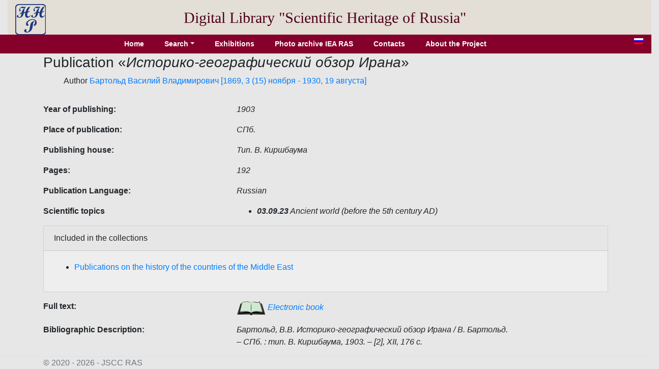

--- FILE ---
content_type: text/html; charset=utf-8
request_url: http://e-heritage.ru/Catalog/ShowPub/9908?lg=en
body_size: 2685
content:
<!DOCTYPE html>
<html lang="en">
<head>
    <meta charset="utf-8" />
    <meta name="description" content="Publication  &#x411;&#x430;&#x440;&#x442;&#x43E;&#x43B;&#x44C;&#x434;, &#x412;.&#x412;. &#x418;&#x441;&#x442;&#x43E;&#x440;&#x438;&#x43A;&#x43E;-&#x433;&#x435;&#x43E;&#x433;&#x440;&#x430;&#x444;&#x438;&#x447;&#x435;&#x441;&#x43A;&#x438;&#x439; &#x43E;&#x431;&#x437;&#x43E;&#x440; &#x418;&#x440;&#x430;&#x43D;&#x430; / &#x412;. &#x411;&#x430;&#x440;&#x442;&#x43E;&#x43B;&#x44C;&#x434;. &#x2013; &#x421;&#x41F;&#x431;. : &#x442;&#x438;&#x43F;. &#x412;. &#x41A;&#x438;&#x440;&#x448;&#x431;&#x430;&#x443;&#x43C;&#x430;, 1903. &#x2013; [2], XII, 176 &#x441;.">
    <meta name="author" content="K.Pogorelko">
    <meta name="viewport" content="width=device-width, initial-scale=1.0" />
    <title>Scientific heritage of Russia</title>
    <link rel="stylesheet" href="/lib/bootstrap/dist/css/bootstrap.min.css" />
    <link rel="stylesheet" href="/css/catalog.css?v=QTydHYpHJMKCaRIJazRc3fovHoa-eUvh3kfDzQhzSqw" />
    
    <link rel="icon" href="/images/SHRlogo3.svg" type="image/svg+xml">
</head>
<body>
    <div class="container-fluid header">
        <div class="row align-items-center">
            <div class="col-sm-auto text-center pt-2">
                <a href="/Catalog/IndexL"><img src="/images/SHRlogo3.svg" alt="" height="60" width="60"></a>
            </div>
            <div class="col-sm-10 text-center logo">
                Digital Library "Scientific&nbsp;Heritage&nbsp;of&nbsp;Russia"
            </div>
        </div>
    </div>
    <div class="navdiv row">
        <div class="col">
            <ul class="nav nav-pills justify-content-center">
                <li class="nav-item">
                    <a class="nav-link" href="/Catalog/IndexL">Home</a>
                </li>
                <li class="nav-item dropdown">
                    <a class="nav-link dropdown-toggle" data-toggle="dropdown" href="#" role="button" aria-haspopup="true" aria-expanded="false">Search</a>
                    <div class="dropdown-menu">
                        <a class="dropdown-item" href="/Catalog/PersonSearch/en">Persons</a>
                        <a class="dropdown-item" href="/Catalog/PubsSearch/en">Publications</a>
                        <a class="dropdown-item" href="/Catalog/MuzSearch/en">Museum objects</a>
                        <a class="dropdown-item" href="/Catalog/CollectionSearch/en">Collections</a>
                        <a class="dropdown-item" href="/Search?lg=en">Advanced search</a>
                    </div>
                </li>
                <li class="nav-item">
                    <a class="nav-link" href="/Catalog/Exhibitions/en">Exhibitions</a>
                </li>
                <li class="nav-item">
                    <a class="nav-link" href="/Catalog/IEAphoto/en">Photo archive IEA RAS</a>
                </li>
                <li class="nav-item">
                    <a class="nav-link" href="/Catalog/Contacts/en">Contacts</a>
                </li>
                <li class="nav-item">
                    <a class="nav-link" href="/Catalog/About?lg=en">About the Project</a>
                </li>
            </ul>
        </div>
        <div class="col-auto mx-3" title="Русская версия">
            <a href="/Catalog/ShowPub/9908"><img src="/images/ru.gif" width="18" height="12" /></a>
        </div>
    </div>
    <div class="container">
        <main role="main" class="pb-3">
            <h3>Publication  &#171;<em>&#x418;&#x441;&#x442;&#x43E;&#x440;&#x438;&#x43A;&#x43E;-&#x433;&#x435;&#x43E;&#x433;&#x440;&#x430;&#x444;&#x438;&#x447;&#x435;&#x441;&#x43A;&#x438;&#x439; &#x43E;&#x431;&#x437;&#x43E;&#x440; &#x418;&#x440;&#x430;&#x43D;&#x430;</em>&#187;</h3>
    <ul style="list-style:none">
        <li>
Author            <a href="/Catalog/ShowPers/1583?lg=en" target="_blank">Бартольд Василий Владимирович [1869, 3 (15) ноября - 1930, 19 августа]</a>
        </li>
    </ul>
            <div class="row pt-3">
                <div class="col-4 element_label">
                    Year of publishing:
                </div>
                <div class="col-6 element_value">
                    1903
                </div>
            </div>
            <div class="row pt-3">
                <div class="col-4 element_label">
                    Place of publication:
                </div>
                <div class="col-6 element_value">
                    СПб.
                </div>
            </div>
            <div class="row pt-3">
                <div class="col-4 element_label">
                    Publishing house:
                </div>
                <div class="col-6 element_value">
                    Тип. В. Киршбаума
                </div>
            </div>
            <div class="row pt-3">
                <div class="col-4 element_label">
                    Pages:
                </div>
                <div class="col-6 element_value">
                    192
                </div>
            </div>
            <div class="row pt-3">
                <div class="col-4 element_label">
                    Publication Language:
                </div>
                <div class="col-6 element_value">
                    Russian
                </div>
            </div>
            <div class="row pt-3">
                <div class="col-4 element_label">
                    Scientific topics
                </div>
                <div class="col-6 element_value">
                    <ul>
                            <li><b>03.09.23</b>&nbsp;Ancient world (before the 5th century AD)</li>
                    </ul>
                </div>
            </div>
        <div class="card">
            <div class="card-header">Included in the collections</div>
            <div class="card-body">
                <ul>
                        <li title="&#xD;&#xA;                &#xD;&#xA;                &#xD;&#xA;                &#xD;&#xA;                &#xD;&#xA;                &#xD;&#xA;                &#x41A;&#x43E;&#x43B;&#x43B;&#x435;&#x43A;&#x446;&#x438;&#x44F; &#x441;&#x43E;&#x434;&#x435;&#x440;&#x436;&#x438;&#x442; &#x438;&#x437;&#x434;&#x430;&#x43D;&#x438;&#x44F; &#x43D;&#x430; &#x440;&#x443;&#x441;&#x441;&#x43A;&#x43E;&#x43C; &#x438; &#x438;&#x43D;&#x43E;&#x441;&#x442;&#x440;&#x430;&#x43D;&#x43D;&#x44B;&#x445; &#x44F;&#x437;&#x44B;&#x43A;&#x430;&#x445; &#x43F;&#x43E; &#x438;&#x441;&#x442;&#x43E;&#x440;&#x438;&#x438; &#x433;&#x43E;&#x441;&#x443;&#x434;&#x430;&#x440;&#x441;&#x442;&#x432; &#x411;&#x43B;&#x438;&#x436;&#x43D;&#x435;&#x433;&#x43E; &#x438; &#x421;&#x440;&#x435;&#x434;&#x43D;&#x435;&#x433;&#x43E; &#x412;&#x43E;&#x441;&#x442;&#x43E;&#x43A;&#x430;, &#x430; &#x438;&#x43C;&#x435;&#x43D;&#x43D;&#x43E;: &#x410;&#x444;&#x433;&#x430;&#x43D;&#x438;&#x441;&#x442;&#x430;&#x43D;&#x430;, &#x411;&#x430;&#x445;&#x440;&#x435;&#x439;&#x43D;&#x430;, &#x415;&#x433;&#x438;&#x43F;&#x442;&#x430;, &#x418;&#x437;&#x440;&#x430;&#x438;&#x43B;&#x44F;, &#x418;&#x43E;&#x440;&#x434;&#x430;&#x43D;&#x438;&#x438;, &#x418;&#x440;&#x430;&#x43D;&#x430;, &#x418;&#x440;&#x430;&#x43A;&#x430;, &#x419;&#x435;&#x43C;&#x435;&#x43D;&#x430;, &#x41A;&#x430;&#x442;&#x430;&#x440;&#x430;, &#x41A;&#x438;&#x43F;&#x440;&#x430;, &#x41A;&#x443;&#x432;&#x435;&#x439;&#x442;&#x430;, &#x41B;&#x438;&#x432;&#x430;&#x43D;&#x430;, &#x41E;&#x410;&#x42D;, &#x41E;&#x43C;&#x430;&#x43D;&#x430;, &#x41F;&#x430;&#x43B;&#x435;&#x441;&#x442;&#x438;&#x43D;&#x44B;, &#x421;&#x430;&#x443;&#x434;&#x43E;&#x432;&#x441;&#x43A;&#x43E;&#x439; &#x410;&#x440;&#x430;&#x432;&#x438;&#x438;, &#x421;&#x438;&#x440;&#x438;&#x438;, &#x421;&#x443;&#x434;&#x430;&#x43D;&#x430;, &#x422;&#x443;&#x440;&#x446;&#x438;&#x438;.&lt;div&gt;&lt;br&gt;&lt;/div&gt;&#xD;&#xA;            &#xD;&#xA;            &#xD;&#xA;            &#xD;&#xA;            &#xD;&#xA;            &#xD;&#xA;            &#xD;&#xA;            &#xD;&#xA;            &#xD;&#xA;            &#xD;&#xA;            ">
                            <a href="/Catalog/ShowColl/22?lg=en" target="_blank">Publications on the history of the countries of the Middle East</a>
                        </li>
                </ul>
            </div>
        </div>
            <div class="row pt-3">
                <div class="col-4 element_label">
                    Full text:
                </div>
                <div class="col-6 element_value">
                    <a href="/Book/10080875" target="_blank"><img src="/images/book1.png" /> Electronic book</a>
                </div>
            </div>
            <div class="row pt-3">
                <div class="col-4 element_label">
                    Bibliographic Description:
                </div>
                <div class="col-6 element_value">
                    Бартольд, В.В. Историко-географический обзор Ирана / В. Бартольд. – СПб. : тип. В. Киршбаума, 1903. – [2], XII, 176 с.
                </div>
            </div>



        </main>
    </div>

    <footer class="border-top footer text-muted">
        <div class="container">
            &copy; 2020 - 2026 - JSСC RAS
        </div>
    </footer>
    <script src="/lib/jquery/dist/jquery.min.js"></script>
    <script src="/lib/bootstrap/dist/js/bootstrap.bundle.min.js"></script>
    <script src="/js/site.js?v=GpimlytzXx_Nnjqr6k4bUYanPwUQHPcRx954R_zJhkQ"></script>
    
</body>
</html>


--- FILE ---
content_type: text/css
request_url: http://e-heritage.ru/css/catalog.css?v=QTydHYpHJMKCaRIJazRc3fovHoa-eUvh3kfDzQhzSqw
body_size: 3912
content:
body {
    font-family: "Roboto",sans-serif;
    background-color:#e7e7e7;
}
.logo {
    color: #4F0019;
    font-size: 30px;
    font-family: "Noto Serif", serif;
}
.header {
    background-color: #E3DED6;
    margin-right: -15px;
    /*    border-bottom: 1px solid #bfc2c4;*/
}

.navdiv {
    background-color: #85002B;
    border-bottom: 1px solid #d7dadd;
}

.card {
    background-color:#eee;
}
.library-contains {
    border-radius:0.3rem;
}
    .library-contains .card-header {
        font-family: "Noto Serif", serif;
        background-color: #E3DED6;
        border-top-left-radius: 0.3rem;
        border-top-right-radius:0.3rem;
    }
.library-contains li {
    border-left-color: #8c7b72;
    border-left-style:solid;
    border-left-width:4px;
    margin: 4px;
    padding-left:14px;
}
.events {
    border-radius: 0.3rem;
}
    .events .card-header {
        font-family: "Noto Serif", serif;
        background-color: #F0CF59;
        border-top-left-radius: 0.3rem;
        border-top-right-radius: 0.3rem;
    }
.event-item {
    border-left: 5px solid #F0CF59;
    padding: 4px;
    margin: 10px;
    transition: all 0.4s ease-in-out;
}
    .event-item:hover {
        background-color:rgba(240,207,89,0.3);
    }
.memory-dates{
    border-radius:0.3rem;
}
    .memory-dates .card-header {
        font-family: "Noto Serif", serif;
        background-color: #ADA96A;
        border-top-left-radius: 0.3rem;
        border-top-right-radius: 0.3rem;
    }
.memory-dates-item {
    border-left: 5px solid #ADA96A;
    padding: 4px;
    margin: 10px;
    transition: all 0.4s ease-in-out;
}
    .memory-dates-item:hover {
        background-color: rgba(173,169,106,0.3);
    }


.nav-link {
    font-size: 14px;
    font-weight: 600;
    color: #fff;
    padding-left: 20px !important;
    padding-right: 20px !important;
}
    .nav-link:hover {
        color:#fff;
        background-color:#C5395b;
        border-radius:0.3rem;
        box-shadow:rgb(95,29,4b) 0px 30px -10px;
    }
.nav-pills .nav-link.active, .nav-pills .show > .nav-link {
    color: #fff;
    background-color: #C5395b;
    border-radius: 0.3rem;
    box-shadow: rgb(95,29,4b) 0px 30px -10px;
}
.dropdown-item:hover {
    color: #fff;
    background-color: #C5395b;
    border-radius: 0.3rem;
    box-shadow: rgb(95,29,4b) 0px 30px -10px;
}

.news {
    background-color: #e8e8e8;
    border-left: 1px solid #dfe2e5;
}
.about:first-letter
{
    font-size:x-large;
    margin-left:4em;
}

.search-info{
    font-family:'Franklin Gothic Medium', 'Arial Narrow', Arial, sans-serif;
    font-size:x-small;
    font-style:italic;
    vertical-align:super;
}
.search-header{
    font-weight:bold;
    font-size:larger;
    text-align:center;
}

.element_label{
    font-weight:bolder;
}
.element_value{
    font-style:oblique;
}
.divtext div:first-letter {
    padding-left: 2em;
}

/*---- for GRNTI tree view-----*/
.TreeUl {
    list-style-type: none;
}

.DispInline {
    display: inline-block;
}
.Leaf {
    display: inline-block;
    font-weight: 400;
    text-align: center;
    vertical-align: middle;
    -webkit-user-select: none;
    -moz-user-select: none;
    -ms-user-select: none;
    user-select: none;
    background-color: transparent;
    border: 1px solid #6c757d;
    padding: 0rem 0.75rem;
    font-size: 1rem;
    line-height: 1.5;
    border-radius: 0.40rem;
    transition: color 0.15s ease-in-out, background-color 0.15s ease-in-out, border-color 0.15s ease-in-out, box-shadow 0.15s ease-in-out;
    color: #6c757d;
}

    .Leaf:hover {
        text-decoration: none;
        cursor: pointer;
        color: #fff;
        background-color: #6c757d;
        border-color: #6c757d;
    }
    a{
        text-decoration:none;
    }


--- FILE ---
content_type: image/svg+xml
request_url: http://e-heritage.ru/images/SHRlogo3.svg
body_size: 13092
content:
<?xml version="1.0" encoding="UTF-8" standalone="no"?>
<svg
   xmlns:osb="http://www.openswatchbook.org/uri/2009/osb"
   xmlns:dc="http://purl.org/dc/elements/1.1/"
   xmlns:cc="http://creativecommons.org/ns#"
   xmlns:rdf="http://www.w3.org/1999/02/22-rdf-syntax-ns#"
   xmlns:svg="http://www.w3.org/2000/svg"
   xmlns="http://www.w3.org/2000/svg"
   xmlns:sodipodi="http://sodipodi.sourceforge.net/DTD/sodipodi-0.dtd"
   xmlns:inkscape="http://www.inkscape.org/namespaces/inkscape"
   width="120"
   height="120"
   viewBox="0 0 31.749999 31.750001"
   version="1.1"
   id="svg181264"
   inkscape:version="1.0.1 (3bc2e813f5, 2020-09-07)"
   sodipodi:docname="SHRlogo3.svg">
  <style
     id="style850"></style>
  <metadata
     id="metadata863">
    <rdf:RDF>
      <cc:Work
         rdf:about="">
        <dc:format>image/svg+xml</dc:format>
        <dc:type
           rdf:resource="http://purl.org/dc/dcmitype/StillImage" />
        <dc:title></dc:title>
      </cc:Work>
    </rdf:RDF>
  </metadata>
  <sodipodi:namedview
     id="namedview181266"
     pagecolor="#ffffff"
     bordercolor="#666666"
     borderopacity="1.0"
     inkscape:pageshadow="2"
     inkscape:pageopacity="0.0"
     inkscape:pagecheckerboard="false"
     inkscape:document-units="mm"
     showgrid="true"
     units="px"
     inkscape:zoom="6.625"
     inkscape:cx="57.283019"
     inkscape:cy="60.408638"
     inkscape:window-width="1920"
     inkscape:window-height="1013"
     inkscape:window-x="-9"
     inkscape:window-y="-9"
     inkscape:window-maximized="1"
     inkscape:current-layer="layer1"
     inkscape:snap-grids="true"
     inkscape:snap-to-guides="false"
     inkscape:document-rotation="0"
     objecttolerance="1"
     guidetolerance="1">
    <inkscape:grid
       type="xygrid"
       id="grid2785" />
  </sodipodi:namedview>
  <defs
     id="defs181261">
    <linearGradient
       id="linearGradient2781"
       osb:paint="solid">
      <stop
         style="stop-color:#000000;stop-opacity:1;"
         offset="0"
         id="stop2779" />
    </linearGradient>
    <rect
       x="0.45283019"
       y="1.0566038"
       width="43.622644"
       height="54.188679"
       id="rect255400" />
    <rect
       x="-0.1509434"
       y="0.1509434"
       width="120.30189"
       height="120.45283"
       id="rect243692" />
    <rect
       x="11.471698"
       y="14.641509"
       width="115.92453"
       height="87.245283"
       id="rect234842" />
    <rect
       x="5.8867925"
       y="4.3773585"
       width="55.09434"
       height="66.113208"
       id="rect212486" />
  </defs>
  <g
     inkscape:label="Layer 1"
     inkscape:groupmode="layer"
     id="layer1">
    <path
       style="opacity:0.999;fill:#19377d;fill-opacity:1;stroke-width:0.264999;stroke-miterlimit:4;stroke-dasharray:none"
       d="M 3.2323102,14.134577 C 2.7123026,13.998344 2.2835453,13.757549 1.9186667,13.396824 1.5909945,13.072881 1.4532502,12.775218 1.5249696,12.546057 c 0.068589,-0.219161 0.3281274,-0.536571 0.6419719,-0.785118 0.7688821,-0.608911 0.9146827,-0.552592 0.9764347,0.377184 0.054021,0.813361 0.2364525,1.222378 0.6377758,1.429904 0.1897191,0.0981 0.2845871,0.114303 0.5633241,0.09621 C 5.3723144,13.5975 6.0062121,12.58277 6.4223289,10.338055 6.4858848,9.995211 6.5271969,9.7040155 6.5141367,9.6909545 6.4720634,9.6488801 5.897652,9.818278 5.5837442,9.9653339 5.416141,10.043851 5.1250794,10.213994 4.9369405,10.343434 4.5557081,10.605723 4.58464,10.618216 4.5242738,10.16525 4.5013162,9.9929799 4.5201084,9.9589692 4.7675945,9.7249082 5.2147737,9.3019848 5.8565548,8.9427241 6.510864,8.7490493 6.7037295,8.6919612 6.7326017,8.6627737 6.7796311,8.4773447 7.2344208,6.6841925 7.5386697,6.1608742 9.0330818,4.6013342 9.328751,4.2927796 9.5706622,4.0287183 9.5706622,4.0145311 c 0,-0.014186 -0.1699901,0.028187 -0.3777551,0.094165 C 8.4018436,4.3599054 8.0671384,4.3586313 7.2778625,4.1014048 6.6834017,3.9076694 6.2392764,3.9062148 5.8498818,4.0967279 5.3714643,4.3307957 5.014821,4.8266279 4.9628779,5.3299067 4.9211968,5.7337602 5.037611,5.9868876 5.4354859,6.357527 L 5.7650486,6.6645308 5.6860161,6.8536833 C 5.5250113,7.2390218 5.0955285,7.6352575 4.8396306,7.6345486 4.7076544,7.6341784 4.4434976,7.4335134 4.3241595,7.242966 3.8564446,6.4961651 3.9545096,5.528164 4.5931541,4.5877189 5.2618419,3.6030326 6.3165186,2.8285796 7.1682084,2.6968476 7.4954161,2.646238 7.5581043,2.6545546 8.3517315,2.8538635 9.4832506,3.1380297 9.7329958,3.1277763 10.24202,2.7762577 l 0.188863,-0.1304245 0.265514,0.1500055 c 0.146033,0.082503 0.273409,0.173691 0.283059,0.2026398 0.0097,0.028949 -0.133863,0.217619 -0.318915,0.4192678 C 9.8542997,4.2962925 9.6051372,4.9536491 9.2359551,7.1761802 9.1407056,7.749595 9.0627744,8.2507637 9.0627744,8.2898876 c 0,0.059059 0.1013105,0.064829 0.5967682,0.03399 0.3282221,-0.020427 0.6964404,-0.052427 0.8182614,-0.071107 l 0.221492,-0.033962 0.247057,-0.7110429 c 0.560416,-1.6129103 1.920952,-3.9241727 2.480232,-4.2133875 0.175069,-0.090531 0.810135,-0.2917831 1.451505,-0.4599795 0.279335,-0.073254 0.547882,-0.1445797 0.596766,-0.1584985 0.151829,-0.04323 0.101504,0.080547 -0.259227,0.6375545 -0.855314,1.3207043 -1.572942,2.7824047 -2.044807,4.1649528 -0.08029,0.2352573 -0.138694,0.4350332 -0.129782,0.443946 0.03016,0.030167 0.590943,-0.1332125 0.891694,-0.2597957 0.164442,-0.069213 0.441411,-0.2093156 0.61549,-0.3113394 0.358292,-0.2099898 0.403948,-0.1918774 0.40527,0.1607798 6.39e-4,0.1720282 -0.03133,0.2394835 -0.18747,0.3956351 -0.388175,0.3881747 -0.889572,0.6561968 -1.669773,0.8925784 l -0.35975,0.1089957 -0.109882,0.5943928 c -0.267075,1.4445848 -0.274811,2.0548808 -0.03288,2.5939748 0.253435,0.56473 0.659327,0.807054 1.261254,0.752989 0.486675,-0.04372 0.871129,-0.269268 1.456195,-0.854336 l 0.506495,-0.506499 v 0.40431 0.404307 l -0.520586,0.49199 c -0.602959,0.569839 -1.338867,1.079699 -1.843553,1.277268 -0.30891,0.120927 -0.426102,0.138592 -0.937132,0.141247 -0.528467,0.0028 -0.611244,-0.0097 -0.869504,-0.130807 -0.94345,-0.44237 -1.417774,-1.448669 -1.419369,-3.011254 -6.4e-4,-0.61331 0.06969,-1.4872514 0.138701,-1.7238615 0.02632,-0.090219 -0.0018,-0.093045 -0.5815622,-0.058208 C 8.8022081,9.343753 8.8562605,9.3165063 8.7488811,9.8066513 8.6051797,10.462578 8.324632,11.276884 8.0709378,11.774418 c -0.644043,1.263071 -1.668917,2.08736 -2.9605763,2.381141 -0.5031103,0.114436 -1.3993929,0.104415 -1.8780483,-0.02098 z"
       id="path307599" />
    <path
       style="opacity:0.999;fill:#19377d;fill-opacity:1;stroke-width:0.264999;stroke-miterlimit:4;stroke-dasharray:none"
       d="m 18.361878,14.058504 c -0.813098,-0.181343 -1.536283,-0.670717 -1.77817,-1.203273 -0.113866,-0.250689 -0.105077,-0.369406 0.04693,-0.634443 0.215992,-0.376575 0.959784,-0.959727 1.2241,-0.959727 0.103673,0 0.14032,0.02952 0.192932,0.155442 0.03572,0.08549 0.06496,0.255486 0.06496,0.377759 0,0.749046 0.210938,1.369349 0.54419,1.600293 0.242359,0.167955 0.711792,0.204025 1.077278,0.08277 0.437714,-0.145208 0.88124,-0.682713 1.176865,-1.426229 0.227083,-0.571126 0.629578,-2.3524973 0.549609,-2.4324663 -0.05098,-0.05098 -0.612132,0.111409 -0.955234,0.276438 -0.181503,0.0873 -0.460828,0.2577453 -0.620721,0.3787673 -0.17375,0.131511 -0.30238,0.201166 -0.319709,0.173127 -0.01595,-0.0258 -0.03902,-0.171859 -0.05129,-0.324569 l -0.02229,-0.2776553 0.233443,-0.209883 c 0.475657,-0.427658 1.196391,-0.8290791 1.758504,-0.979421 l 0.209415,-0.056011 0.09919,-0.4061009 c 0.133887,-0.5481379 0.372241,-1.2277004 0.565734,-1.6129237 0.233482,-0.4648363 0.673472,-1.0246059 1.498026,-1.9058394 0.402352,-0.430007 0.691759,-0.7662925 0.643128,-0.7473007 -0.92306,0.3604922 -1.4314,0.3934452 -2.170959,0.1407306 -0.884519,-0.3022495 -1.49569,-0.2073788 -1.954986,0.3034694 -0.290653,0.3232776 -0.433415,0.6465296 -0.434944,0.9848307 -0.0018,0.386362 0.09308,0.5757451 0.466671,0.931964 0.368103,0.3509924 0.373688,0.3949076 0.09799,0.7704825 -0.411988,0.5612482 -0.84207,0.6241621 -1.156182,0.1691319 -0.205937,-0.2983229 -0.30239,-0.5836158 -0.324895,-0.9609776 -0.05135,-0.8610391 0.361916,-1.7002524 1.272646,-2.5843271 0.584059,-0.5669653 1.085603,-0.874446 1.639278,-1.0049879 0.423444,-0.099836 0.577599,-0.085198 1.449883,0.1376912 0.64743,0.1654338 0.855231,0.201323 1.072782,0.185286 0.274128,-0.020213 0.664883,-0.1802519 0.780639,-0.3197302 0.08753,-0.1054748 0.180584,-0.087514 0.463543,0.089478 0.303435,0.1897994 0.306851,0.1737451 -0.138512,0.6511404 -0.625919,0.6709371 -0.877758,1.2141445 -1.15347,2.4879941 -0.112325,0.5189541 -0.378201,2.1128215 -0.378667,2.269995 -2.69e-4,0.094988 0.233367,0.1030589 0.947522,0.032726 0.714565,-0.070368 0.693338,-0.06181 0.754044,-0.3042012 0.17886,-0.7141761 0.754547,-2.0023544 1.331046,-2.9783937 0.755769,-1.2795575 1.080861,-1.6406702 1.654559,-1.8378914 0.331132,-0.1138324 1.653788,-0.4815795 1.732076,-0.4815795 0.08432,0 0.01642,0.1469441 -0.252306,0.546038 -0.547355,0.8128901 -1.250577,2.1356322 -1.678501,3.1572137 -0.212903,0.508262 -0.544189,1.4193812 -0.544189,1.4966552 0,0.05208 0.48577,-0.068188 0.817116,-0.2023051 0.154585,-0.062575 0.439768,-0.2057472 0.633739,-0.3181728 0.200711,-0.1163303 0.369524,-0.1875601 0.391777,-0.1653075 0.0215,0.0215 0.05173,0.1312238 0.06716,0.2438177 0.02115,0.1543427 0.0089,0.2338978 -0.04964,0.32331 -0.210476,0.3212273 -1.108528,0.8311308 -1.799677,1.021836 -0.343329,0.094733 -0.366898,0.1091125 -0.389068,0.2373872 -0.01298,0.075099 -0.07532,0.4276701 -0.138526,0.7834871 -0.260329,1.4654323 -0.185995,2.1507803 0.289191,2.6662953 0.25417,0.275741 0.484213,0.357034 0.936286,0.330863 0.557882,-0.0323 0.842811,-0.193806 1.494036,-0.846893 l 0.526679,-0.528186 v 0.419723 0.419722 l -0.437031,0.402549 c -1.295181,1.192991 -2.068883,1.576049 -3.076501,1.523162 -0.310638,-0.01631 -0.429938,-0.04559 -0.672991,-0.165254 -0.67893,-0.334236 -1.138487,-1.02441 -1.331848,-2.000208 -0.08071,-0.40732 -0.07027,-1.777516 0.01793,-2.3532413 0.03588,-0.234203 0.06068,-0.431288 0.05513,-0.437964 -0.0056,-0.0067 -0.344226,0.01214 -0.7526,0.04183 l -0.742498,0.05397 -0.09789,0.428822 c -0.40037,1.7538733 -1.074008,2.9341473 -2.08997,3.6618153 -0.339937,0.243474 -1.016194,0.564127 -1.40529,0.666329 -0.415824,0.109228 -1.449508,0.132109 -1.857461,0.04112 z"
       id="path307638" />
    <path
       style="opacity:0.999;fill:#19377d;fill-opacity:1;stroke-width:0.264999;stroke-miterlimit:4;stroke-dasharray:none"
       d="M 11.26343,29.579352 C 10.858734,29.511202 10.507492,29.376386 10.1767,29.162225 9.55686,28.760926 9.238531,28.226861 9.233227,27.579342 c -0.0025,-0.307385 0.01848,-0.41003 0.108707,-0.531401 0.144836,-0.194835 0.730913,-0.593724 1.271879,-0.86565 0.5191,-0.260937 0.774659,-0.282658 0.909226,-0.07728 0.08455,0.129039 0.08461,0.177005 9.16e-4,0.783818 -0.123334,0.894248 -0.116434,1.232849 0.03103,1.524776 0.182794,0.361838 0.395946,0.476674 0.884672,0.476625 0.552017,-5.3e-5 0.924103,-0.176474 1.362724,-0.6461 0.771461,-0.825995 1.172754,-2.049976 1.565249,-4.774159 0.389792,-2.705422 0.836252,-3.829358 1.899401,-4.781644 0.398038,-0.356529 1.38431,-0.855537 1.762835,-0.891906 0.258735,-0.02486 0.280255,-0.01676 0.458937,0.172692 l 0.187467,0.198777 -0.257931,0.273018 c -0.648859,0.686804 -0.879413,1.424178 -1.2069,3.85998 -0.344017,2.558738 -0.777202,3.936803 -1.566955,4.984887 -0.690795,0.916757 -1.759229,1.675784 -2.896083,2.057414 -0.733547,0.246244 -1.814828,0.349003 -2.484975,0.236162 z"
       id="path307677" />
    <path
       style="opacity:0.999;fill:#19377d;fill-opacity:1;stroke-width:0.264999;stroke-miterlimit:4;stroke-dasharray:none"
       d="m 11.90625,22.489583 c -0.429056,-0.291551 -0.750748,-0.995771 -0.753751,-1.65005 -0.0047,-1.02198 0.48079,-2.028156 1.449774,-3.004699 1.043263,-1.051405 2.14997,-1.65295 3.632327,-1.974332 0.454607,-0.09857 0.711816,-0.117699 1.604218,-0.119349 1.249336,-0.0023 1.69735,0.08248 2.497588,0.472689 1.294776,0.631359 1.963233,1.695332 1.954648,3.111197 -0.0073,1.193843 -0.34084,1.936825 -1.216887,2.71015 -0.674968,0.595823 -1.162724,0.723098 -1.631591,0.425751 -0.137711,-0.08733 -0.276893,-0.216965 -0.30929,-0.288065 -0.06452,-0.14162 -0.04679,-0.174949 0.420223,-0.78985 0.36325,-0.478276 0.652187,-0.982403 0.829041,-1.446489 0.151183,-0.396722 0.162296,-0.474101 0.164287,-1.143847 0.0021,-0.706188 -7.06e-4,-0.72433 -0.172018,-1.07226 -0.281228,-0.571525 -0.787031,-0.990663 -1.457647,-1.207893 -0.33305,-0.107884 -1.045523,-0.154389 -1.611851,-0.105222 -1.311974,0.113918 -2.54711,0.702294 -3.511273,1.67264 -0.664323,0.668585 -0.970113,1.381274 -0.910627,2.122353 0.04349,0.541765 0.24588,0.836457 0.764382,1.112979 0.279854,0.149251 0.414194,0.333197 0.355343,0.486561 -0.0914,0.238193 -1.298739,0.817876 -1.703428,0.817876 -0.126718,0 -0.273281,-0.04848 -0.393468,-0.130142 z"
       id="path307716" />
  </g>
  <rect
     style="opacity:0.999;fill:none;fill-rule:evenodd;stroke:#19377d;stroke-width:1.065;stroke-miterlimit:4;stroke-dasharray:none;stroke-opacity:1"
     id="rect2771"
     width="31.271622"
     height="31.389967"
     x="0.39863396"
     y="0.36003327"
     rx="3.96875"
     ry="3.175" />
</svg>
